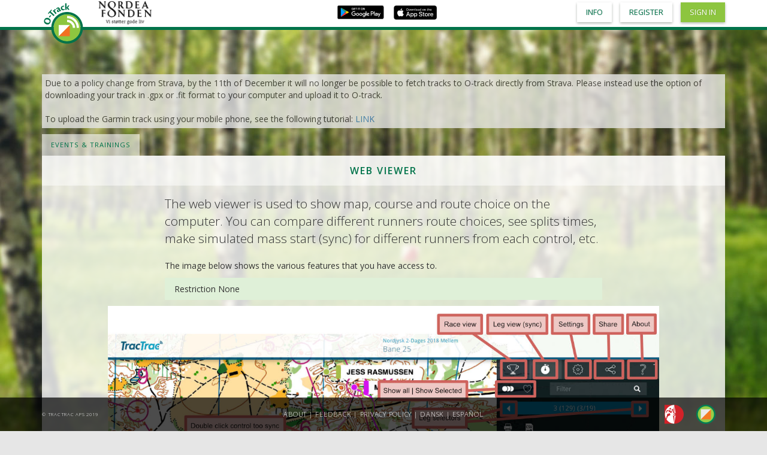

--- FILE ---
content_type: text/html; charset=utf-8
request_url: https://o-track.dk/en/about/web-viewer
body_size: 3132
content:
<!DOCTYPE html>
<html>
  <head>
    <meta charset="utf-8">
    <meta http-equiv="X-UA-Compatible" content="IE=edge">
    <meta name="viewport" content="width=device-width, initial-scale=1">
    <meta name="description" content="GPS 4 ALL">
    <meta name="author" content="TracTrac ApS">
    <link rel="shortcut icon" type="image/png" href="/assets/favicon-6896449be8452ab7f5b619f5af49916548cd900828fa0768cd510b4ae8cf7cf7.png" />
    <title>O-Track</title>
    <meta name="csrf-param" content="authenticity_token" />
<meta name="csrf-token" content="oCmO0bHIn0O5qlcLNqrVXJj/UBUsghOgKT5XsTE0fw9JQu9tXobpBo1bRdoDqA0xX6WQZLK7C7IQ3xp9vu6RhA==" />
    
    <link rel="stylesheet" media="all" href="/assets/application-5d8e99a9433465233748bb05c82e923d02abdeca46dd8ebf4e08f42cf1266182.css" data-turbolinks-track="reload" />
    <script src="/assets/application-f584170ece68f693ef3054189a0cb2c32924cc66d98a478172b8c95d13133501.js" data-turbolinks-track="reload"></script>
    <!-- Matomo -->
    <script type="text/javascript">
        var _paq = _paq || [];
        /* tracker methods like "setCustomDimension" should be called before "trackPageView" */
        _paq.push(['trackPageView']);
        _paq.push(['enableLinkTracking']);
        (function () {
            var u = "//piwik.tractrac.com/";
            _paq.push(['setTrackerUrl', u + 'piwik.php']);
            _paq.push(['setSiteId', '14']);
            var d = document, g = d.createElement('script'), s = d.getElementsByTagName('script')[0];
            g.type = 'text/javascript';
            g.async = true;
            g.defer = true;
            g.src = u + 'piwik.js';
            s.parentNode.insertBefore(g, s);
        })();
    </script>
    <!-- End Matomo Code -->
  </head>

  <body>
    <!--<div class="fixed-background" style="background-image: url(https://o-track.dk/assets/bg6-6238a8cab2ad2a31c5b30c6093f823b255b68dc628919f04ad29ab60c0d389ca.jpg)"></div>-->
    <div class="fixed-background" style="background-image: url(https://o-track.dk/assets/bg6-6238a8cab2ad2a31c5b30c6093f823b255b68dc628919f04ad29ab60c0d389ca.jpg)"></div>

    <main id="main">
      <div class="container">
        <div class="row nav-section">
          <div class="navbar-header">
            <button type="button" class="navbar-toggle collapsed" data-toggle="collapse" data-target="#navbar" aria-expanded="false" aria-controls="navbar">
              <span class="sr-only">Toggle navigation</span>
              <span class="icon-bar"></span>
              <span class="icon-bar"></span>
              <span class="icon-bar"></span>
            </button>
          </div>
          <div class="strava-warning">
            Due to a policy change from Strava, by the 11th of December it will no longer be possible to fetch tracks to O-track directly from Strava. Please instead use the option of downloading your track in .gpx or .fit format to your computer and upload it to O-track.
            <br/>
            <br/>
            To upload the Garmin track using your mobile phone, see the following tutorial: <a target="_blank" href="https://o-track.s3.eu-central-1.amazonaws.com/tutorials/Upload+af+track+fra+Garmin+til+O-Track+EN.pdf">LINK</a>
          </div>
          <div id="navbar" class="navbar-collapse collapse">
            <ul class="nav navbar-nav">
              <li role="presentation"><a class="nav-button" href="/en/temporary_events">Events &amp; Trainings</a></li>
            </ul>

          </div><!--/.nav-collapse -->
        </div>

        <section>
          <div>


            <div class="table-container">
  <div id="event-filter-wrapper">
    <div class="row">
      <nav style="height: 50px; margin-bottom: 16px;">
        <div class="container-fluid">
          <div class="collapse navbar-collapse" id="bs-example-navbar-collapse-1">
            <h2 class="title">Web Viewer</h2>
          </div>
        </div>
      </nav>
    </div>
  </div>
</div>


<div class="row readable-text" id="web-replay">
  <div class="col-xs-12 col-md-8 col-md-offset-2">
    <!-- <h3>Web Viewer</h3> -->
    <p class="lead">
      The web viewer is used to show map, course and route choice on the computer. You can compare different runners route choices, see splits times, make simulated mass start (sync) for different runners from each control, etc.
    </p>
    <p>
      The image below shows the various features that you have access to.
    </p>
    <p class="block bg-success"><span class="translation_missing" title="translation missing: en.about.webviewer.restriction_none">Restriction None</span></p>
  </div>
</div>
<div class="row">
  <div class="col-xs-12 col-md-10 col-md-offset-1">
    <img class="img-responsive" alt="Replay" src="/assets/HTML-Viewer-expl-en-2cadef60364f71711468a105bf4504fc61f99c6bb2e412e6d7cb2c654841a50e.jpg" />
  </div>
</div>

          </div>
        </section>
        <div id='tr-footer'></div>
      </div>
    </main>

    <nav class="navbar navbar-default  navbar-fixed-top">
  <div class="container">
    <div class="logo"></div>
    <div class="wod-logo">
      <a href="https://nordeafonden.dk/" alt="Nordea Fonden/" target="_blank">
        <img height="45" src="/assets/nodea-ee200cf8dd05baf2d5634bdfd1b4dd4382c0a109a225673f8ab632c472104bae.png" />
      </a>
    </div>

    <p class="app-links">
      <a href="http://play.google.com/store/apps/details?id=com.tractrac.otrack" alt="Download O-Track for Android now" target="_blank">
        <img height="24" src="/assets/google-play-badge-75115c80be7aeed193835e2e08fdffc24ea54c51f216c624c333ec262ffd4050.svg" />
      </a>
      <a href="https://itunes.apple.com/dk/app/o-track/id1324947502?l=da&mt=8" alt="Download O-Track for iOS now" target="_blank">
        <img height="24" src="/assets/app-store-badge-8db899f713fdb059d268a83321cb5ccc8b8b03cf21f6e8e4fbc6e7d16e032b7d.svg" />
      </a>
    </p>
    <ul class="nav nav-pills pull-right">
      <li><a class="btn btn-default" href="/en/about">Info</a></li>
          <li><a class="btn btn-default" href="/en/users/sign_up">Register</a></li>
          <li><a class="btn btn-default highlighted" href="/en/users/sign_in">Sign in</a></li>
    </ul>
  </div>
</nav>

    <footer>
  <div class="container">
    <div class="flexy_foot copyright">
      <p>© TracTrac APS 2019</p>
    </div>
    <div class="flexy_foot menu">
      <p class="centered">
        <a href="https://o-track.dk/en/about">About</a>  |
        <a href="https://goo.gl/forms/FK6VKA8RzojqVnIH3">Feedback</a> |
        <a href="https://o-track.dk/en/about/privacy_policy"><span class="translation_missing" title="translation missing: en.layouts.footer.privacy_policy">Privacy Policy</span></a> |
          <a href="/da/about/web-viewer">Dansk</a> | 
          <a href="/es/about/web-viewer">Español</a>
      </p>
    </div>
    <div class="flexy_foot logos">
      <div class="links footer-right">
        <a href="http://do-f.dk/" target="_blank" title="Danish Orienteering Federation">
          <img src="/assets/dof-6e9e9be54c39d50ab2f86637ef374ca9b94a5bcafc3e475f5b05073dd352bc5d.png" />
        </a>
        <a href="https://findveji.dk/" target="_blank" title="Find-vej-i">
          <img src="/assets/fv-cc43999754cb25e2bc3896f571b7b2afbc0a4b322d08674d6ee13df46f30713e.png" />
        </a>
      </div>
    </div>
  </div>
</footer>


    <script src="/assets/body/autoload-cd4aaafbd4fad6fd0faad5f415ea857c2efa2dd91631473c970f0aa4c5bb6de2.js"></script>
    <script src="https://js.pusher.com/4.1/pusher.min.js"></script>
  </body>
</html>


--- FILE ---
content_type: application/javascript
request_url: https://o-track.dk/assets/body/autoload-cd4aaafbd4fad6fd0faad5f415ea857c2efa2dd91631473c970f0aa4c5bb6de2.js
body_size: 3727
content:
!function(s,o,i){"use strict";function z(i,e,t,n){return i/=n,-t*(--i*i*i*i-1)+e}function r(i){return i.complete&&("undefined"==typeof i.naturalWidth||0!==i.naturalWidth)}function w(i,e){this.container=i,this.onStart=e.onStart||t,this.onMove=e.onMove||t,this.onEnd=e.onEnd||t,this.sliderId=e.sliderId||"slider"+Math.ceil(1e6*Math.random())}function h(i,e){var t=this;i.is("#iv-container")&&(t._fullPage=!0),t.container=i,e=t.options=s.extend({},h.defaults,e),t.zoomValue=100,i.find(".snap-view").length||i.prepend(n),i.addClass("iv-container"),"static"==i.css("position")&&i.css("position","relative"),t.snapView=i.find(".iv-snap-view"),t.snapImageWrap=i.find(".iv-snap-image-wrap"),t.imageWrap=i.find(".iv-image-wrap"),t.snapHandle=i.find(".iv-snap-handle"),t.zoomHandle=i.find(".iv-zoom-handle"),t._viewerId="iv"+Math.floor(1e6*Math.random())}var t=function(){},e=s("body"),M=s(o),x=s(i),y=15,I=5;!function(){for(var a=0,i=["ms","moz","webkit","o"],e=0;e<i.length&&!o.requestAnimationFrame;++e)o.requestAnimationFrame=o[i[e]+"RequestAnimationFrame"],o.cancelAnimationFrame=o[i[e]+"CancelAnimationFrame"]||o[i[e]+"CancelRequestAnimationFrame"];o.requestAnimationFrame||(o.requestAnimationFrame=function(i){var e=(new Date).getTime(),t=Math.max(0,16-(e-a)),n=o.setTimeout(function(){i(e+t)},t);return a=e+t,n}),o.cancelAnimationFrame||(o.cancelAnimationFrame=function(i){clearTimeout(i)})}();var n='<div class="iv-loader"></div> <div class="iv-snap-view"><div class="iv-snap-image-wrap"><div class="iv-snap-handle"></div></div><div class="iv-zoom-slider"><div class="iv-zoom-handle"></div></div></div><div class="iv-image-view" ><div class="iv-image-wrap" ></div></div>';s(function(){e.length||(e=s("body")),e.append('<div id="iv-container">'+n+'<div class="iv-close"></div><div>')}),w.prototype.init=function(){var h=this,m=(this.container,"."+this.sliderId);return this.container.on("touchstart"+m+" mousedown"+m,function(i){i.preventDefault();var e=("touchstart"==i.type?"touchmove":"mousemove")+m,t=("touchstart"==i.type?"touchend":"mouseup")+m,n=i.originalEvent,a=n.clientX||n.touches[0].clientX,o=n.clientY||n.touches[0].clientY;if(!1!==h.onStart(i,{x:a,y:o})){var s=function(i){i.preventDefault();var e=(n=i.originalEvent).clientX||n.touches[0].clientX,t=n.clientY||n.touches[0].clientY;h.onMove(i,{dx:e-a,dy:t-o,mx:e,my:t})},r=function(){x.off(e,s),x.off(t,r),h.onEnd()};x.on(e,s),x.on(t,r)}}),this},h.prototype={constructor:h,_init:function(){function s(i){r.snapView&&(v||m.zoomValue<=100||!m.loaded||(clearTimeout(f),v=!0,m.snapView.css("opacity",1),i||(f=setTimeout(function(){m.snapView.css("opacity",0),v=!1},4e3))))}var m=this,r=m.options,c=!1,l=this.container,i="."+m._viewerId,d=this.snapHandle,e=this.snapImageWrap,t=this.imageWrap,h=new w(e,{sliderId:m._viewerId,onStart:function(){if(!m.loaded)return!1;var i=d[0].style;this.curHandleTop=parseFloat(i.top),this.curHandleLeft=parseFloat(i.left),this.handleWidth=parseFloat(i.width),this.handleHeight=parseFloat(i.height),this.width=e.width(),this.height=e.height(),clearInterval(n.slideMomentumCheck),cancelAnimationFrame(n.sliderMomentumFrame)},onMove:function(i,e){var t=this.curHandleLeft+100*e.dx/this.width,n=this.curHandleTop+100*e.dy/this.height;t=Math.max(0,t),t=Math.min(100-this.handleWidth,t),n=Math.max(0,n),n=Math.min(100-this.handleHeight,n);var a=m.containerDim,o=m.imageDim.w*(m.zoomValue/100),s=m.imageDim.h*(m.zoomValue/100),r=o<a.w?(a.w-o)/2:-o*t/100,h=s<a.h?(a.h-s)/2:-s*n/100;d.css({top:n+"%",left:t+"%"}),m.currentImg.css({left:r,top:h})}}).init(),n=m._imageSlider=new w(t,{sliderId:m._viewerId,onStart:function(i,e){if(!m.loaded)return!1;if(!c){var t=this;h.onStart(),t.imgWidth=m.imageDim.w*m.zoomValue/100,t.imgHeight=m.imageDim.h*m.zoomValue/100,t.positions=[e,e],t.startPosition=e,m._clearFrames(),t.slideMomentumCheck=setInterval(function(){t.currentPos&&(t.positions.shift(),t.positions.push({x:t.currentPos.mx,y:t.currentPos.my}))},50)}},onMove:function(i,e){c||(this.currentPos=e,h.onMove(i,{dx:-e.dx*h.width/this.imgWidth,dy:-e.dy*h.height/this.imgHeight}))},onEnd:function(){function i(){a<=60&&(e.sliderMomentumFrame=requestAnimationFrame(i)),o+=z(a,t/3,-t/3,60),s+=z(a,n/3,-n/3,60),h.onMove(null,{dx:-o*h.width/e.imgWidth,dy:-s*h.height/e.imgHeight}),a++}if(!c){var e=this,t=this.positions[1].x-this.positions[0].x,n=this.positions[1].y-this.positions[0].y;if(30<Math.abs(t)||30<Math.abs(n)){var a=1,o=e.currentPos.dx,s=e.currentPos.dy;i()}}}}).init(),u=0;t.on("mousewheel"+i+" DOMMouseScroll"+i,function(i){if(r.zoomOnMouseWheel&&m.loaded){m._clearFrames();var e=Math.max(-1,Math.min(1,i.originalEvent.wheelDelta||-i.originalEvent.detail)),t=m.zoomValue*(100+e*y)/100;if(100<=t&&t<=r.maxZoom?u=0:u+=Math.abs(e),!(I<u)){i.preventDefault();var n=l.offset(),a=(i.pageX||i.originalEvent.pageX)-n.left,o=(i.pageY||i.originalEvent.pageY)-n.top;m.zoom(t,{x:a,y:o}),s()}}}),t.on("touchstart"+i,function(i){if(m.loaded){var e=i.originalEvent.touches[0],t=i.originalEvent.touches[1];if(e&&t){c=!0;var n=l.offset(),o=Math.sqrt(Math.pow(t.pageX-e.pageX,2)+Math.pow(t.pageY-e.pageY,2)),s=m.zoomValue,r={x:(t.pageX+e.pageX)/2-n.left,y:(t.pageY+e.pageY)/2-n.top},a=function(i){i.preventDefault();var e=i.originalEvent.touches[0],t=i.originalEvent.touches[1],n=Math.sqrt(Math.pow(t.pageX-e.pageX,2)+Math.pow(t.pageY-e.pageY,2)),a=s+(n-o)/2;m.zoom(a,r)},h=function(){x.off("touchmove",a),x.off("touchend",h),c=!1};x.on("touchmove",a),x.on("touchend",h)}}});var a,o=0;t.on("click"+i,function(i){0===o?(o=Date.now(),a={x:i.pageX,y:i.pageY}):(Date.now()-o<500&&Math.abs(i.pageX-a.x)<50&&Math.abs(i.pageY-a.y)<50&&(m.zoomValue==r.zoomValue?m.zoom(200):m.resetZoom()),o=0)});var f,v,p=m.snapView.find(".iv-zoom-slider");new w(p,{sliderId:m._viewerId,onStart:function(i){if(!m.loaded)return!1;this.leftOffset=p.offset().left,this.handleWidth=m.zoomHandle.width(),this.onMove(i)},onMove:function(i){var e=(i.pageX||i.originalEvent.touches[0].pageX)-this.leftOffset-this.handleWidth/2;e=Math.max(0,e),e=Math.min(m._zoomSliderLength,e);var t=100+(r.maxZoom-100)*e/m._zoomSliderLength;m.zoom(t)}}).init();t.on("touchmove"+i+" mousemove"+i,function(){s()});var g={};g["mouseenter"+i+" touchstart"+i]=function(){s(!(v=!1))},g["mouseleave"+i+" touchend"+i]=function(){v=!1,s()},m.snapView.on(g),r.refreshOnResize&&M.on("resize"+i,function(){m.refresh()}),m._fullPage&&(l.on("touchmove"+i+" mousewheel"+i+" DOMMouseScroll"+i,function(i){i.preventDefault()}),l.find(".iv-close").on("click"+i,function(){m.hide()}))},zoom:function(s,r){function h(){++v<20&&(m._zoomFrame=requestAnimationFrame(h));var i=z(v,l,s-l,20),e=i/l,t=m.imageDim.w*i/100,n=m.imageDim.h*i/100,a=-((r.x-u)*e-r.x),o=-((r.y-f)*e-r.y);a=Math.min(a,p),o=Math.min(o,g),a+t<w&&(a=w-t),o+n<M&&(o=M-n),d.css({height:n+"px",width:t+"px",left:a+"px",top:o+"px"}),m.zoomValue=i,m._resizeHandle(t,n,a,o),m.zoomHandle.css("left",(i-100)*m._zoomSliderLength/(c-100)+"px")}s=Math.round(Math.max(100,s)),s=Math.min(this.options.maxZoom,s),r=r||{x:this.containerDim.w/2,y:this.containerDim.h/2};var m=this,c=this.options.maxZoom,l=this.zoomValue,d=this.currentImg,i=this.containerDim,u=parseFloat(d.css("left")),f=parseFloat(d.css("top"));m._clearFrames();var v=0,e=(i=m.containerDim,m.imageDim),p=(i.w-e.w)/2,g=(i.h-e.h)/2,w=i.w-p,M=i.h-g;h()},_clearFrames:function(){clearInterval(this._imageSlider.slideMomentumCheck),cancelAnimationFrame(this._imageSlider.sliderMomentumFrame),cancelAnimationFrame(this._zoomFrame)},resetZoom:function(){this.zoom(this.options.zoomValue)},_calculateDimensions:function(){var i=this,e=i.currentImg,t=i.container,n=i.snapView,a=e.width(),o=e.height(),s=t.width(),r=t.height(),h=n.innerWidth(),m=n.innerHeight();i.containerDim={w:s,h:r};var c,l,d=a/o;l=(c=o<a&&s<=r||s<d*r?s:d*r)/d,i.imageDim={w:c,h:l},e.css({width:c+"px",height:l+"px",left:(s-c)/2+"px",top:(r-l)/2+"px","max-width":"none","max-height":"none"});var u=l<c?h:c*m/l,f=c<l?m:l*h/c;i.snapImageDim={w:u,h:f},i.snapImg.css({width:u,height:f}),i._zoomSliderLength=h-i.zoomHandle.outerWidth()},refresh:function(){this.loaded&&(this._calculateDimensions(),this.resetZoom())},_resizeHandle:function(i,e,t,n){var a=this.currentImg,o=i||this.imageDim.w*this.zoomValue/100,s=e||this.imageDim.h*this.zoomValue/100,r=Math.max(100*-(t||parseFloat(a.css("left")))/o,0),h=Math.max(100*-(n||parseFloat(a.css("top")))/s,0),m=Math.min(100*this.containerDim.w/o,100),c=Math.min(100*this.containerDim.h/s,100);this.snapHandle.css({top:h+"%",left:r+"%",width:m+"%",height:c+"%"})},show:function(i,e){this._fullPage&&(this.container.show(),i&&this.load(i,e))},hide:function(){this._fullPage&&this.container.hide()},options:function(i,e){if(!e)return this.options[i];this.options[i]=e},destroy:function(){var i="."+this._viewerId;return this._fullPage?(container.off(i),container.find('[class^="iv"]').off(i)):this.container.remove('[class^="iv"]'),M.off(i),null},load:function(i,e){function t(){n.loaded=!0,n.zoomValue=100,o.show(),n.snapImg.show(),n.refresh(),n.resetZoom(),a.find(".iv-loader").hide()}var n=this,a=this.container;a.find(".iv-snap-image,.iv-large-image").remove(),this.container.find(".iv-snap-image-wrap").prepend('<img class="iv-snap-image" src="'+i+'" />'),this.imageWrap.prepend('<img class="iv-large-image" src="'+i+'" />'),e&&this.imageWrap.append('<img class="iv-large-image" src="'+e+'" />');var o=this.currentImg=this.container.find(".iv-large-image");this.snapImg=this.container.find(".iv-snap-image"),n.loaded=!1,a.find(".iv-loader").show(),o.hide(),n.snapImg.hide(),r(o[0])?t():s(o[0]).on("load",t)}},h.defaults={zoomValue:100,snapView:!0,maxZoom:500,refreshOnResize:!0,zoomOnMouseWheel:!0},o.ImageViewer=function(i,e){var t,n,a;i&&("string"==typeof i||i instanceof Element||i[0]instanceof Element)||(e=i,i=s("#iv-container")),(i=s(i)).is("img")?(n=(t=i)[0].src,a=t.attr("high-res-src")||t.attr("data-high-res-src"),i=t.wrap('<div class="iv-container" style="display:inline-block; overflow:hidden"></div>').parent(),t.css({opacity:0,position:"relative",zIndex:-1})):(n=i.attr("src")||i.attr("data-src"),a=i.attr("high-res-src")||i.attr("data-high-res-src"));var o=new h(i,e);return o._init(),n&&o.load(n,a),o},s.fn.ImageViewer=function(t){return this.each(function(){var i=s(this),e=o.ImageViewer(i,t);i.data("ImageViewer",e)})}}(window.jQuery,window,document),$(function(){var t=ImageViewer();$(".gallery-items").click(function(){var i=this.src,e=$(this).data("high-res-img");t.show(i,e)})});

--- FILE ---
content_type: image/svg+xml
request_url: https://o-track.dk/assets/google-play-badge-75115c80be7aeed193835e2e08fdffc24ea54c51f216c624c333ec262ffd4050.svg
body_size: 18436
content:
<?xml version="1.0" encoding="UTF-8" standalone="no"?><!DOCTYPE svg PUBLIC "-//W3C//DTD SVG 1.1//EN" "http://www.w3.org/Graphics/SVG/1.1/DTD/svg11.dtd"><svg width="100%" height="100%" viewBox="0 0 33 10" version="1.1" xmlns="http://www.w3.org/2000/svg" xmlns:xlink="http://www.w3.org/1999/xlink" xml:space="preserve" xmlns:serif="http://www.serif.com/" style="fill-rule:evenodd;clip-rule:evenodd;stroke-linejoin:round;stroke-miterlimit:1.41421;"><path d="M31.2,9.6l-30,0c-0.66,0 -1.2,-0.54 -1.2,-1.2l0,-7.2c0,-0.66 0.54,-1.2 1.2,-1.2l30,0c0.66,0 1.2,0.54 1.2,1.2l0,7.2c0,0.66 -0.54,1.2 -1.2,1.2Z" style="fill-rule:nonzero;"/><path d="M31.2,0l-30,0c-0.66,0 -1.2,0.54 -1.2,1.2l0,7.2c0,0.66 0.54,1.2 1.2,1.2l30,0c0.66,0 1.2,-0.54 1.2,-1.2l0,-7.2c0,-0.66 -0.54,-1.2 -1.2,-1.2Zm0,0.192c0.556,0 1.008,0.452 1.008,1.008l0,7.2c0,0.556 -0.452,1.008 -1.008,1.008l-30,0c-0.556,0 -1.008,-0.452 -1.008,-1.008l0,-7.2c0,-0.556 0.452,-1.008 1.008,-1.008l30,0Z" style="fill:#a6a6a6;fill-rule:nonzero;"/><path d="M11.38,2.459c0,0.201 -0.059,0.361 -0.178,0.48c-0.136,0.142 -0.312,0.213 -0.529,0.213c-0.208,0 -0.385,-0.072 -0.53,-0.216c-0.146,-0.144 -0.219,-0.323 -0.219,-0.536c0,-0.213 0.073,-0.392 0.219,-0.536c0.145,-0.144 0.322,-0.216 0.53,-0.216c0.103,0 0.201,0.02 0.295,0.06c0.094,0.041 0.169,0.094 0.225,0.161l-0.126,0.127c-0.096,-0.114 -0.227,-0.171 -0.394,-0.171c-0.152,0 -0.283,0.053 -0.394,0.16c-0.11,0.106 -0.166,0.245 -0.166,0.415c0,0.17 0.056,0.309 0.166,0.415c0.111,0.107 0.242,0.16 0.394,0.16c0.16,0 0.294,-0.053 0.402,-0.161c0.069,-0.069 0.11,-0.167 0.12,-0.291l-0.522,0l0,-0.173l0.697,0c0.007,0.038 0.01,0.074 0.01,0.109Z" style="fill:#fff;fill-rule:nonzero;"/><path d="M11.38,2.459l-0.024,0c0,0.196 -0.057,0.349 -0.172,0.463l0,0l0,0.001c-0.131,0.137 -0.3,0.205 -0.511,0.205c-0.203,0 -0.372,-0.069 -0.514,-0.209c-0.141,-0.14 -0.21,-0.311 -0.211,-0.519c0.001,-0.208 0.07,-0.379 0.211,-0.519c0.142,-0.14 0.311,-0.209 0.514,-0.209c0.099,0 0.195,0.019 0.286,0.058c0.091,0.04 0.162,0.091 0.216,0.154l0.018,-0.015l-0.017,-0.017l-0.126,0.127l0.017,0.017l0.018,-0.016c-0.1,-0.119 -0.24,-0.18 -0.412,-0.179c-0.158,0 -0.296,0.056 -0.41,0.167c-0.116,0.111 -0.174,0.257 -0.174,0.432c0,0.175 0.058,0.322 0.174,0.433c0.114,0.11 0.252,0.167 0.41,0.166c0.166,0.001 0.307,-0.056 0.419,-0.167c0.074,-0.075 0.116,-0.179 0.127,-0.307l0.003,-0.026l-0.525,0l0,-0.125l0.673,0l0,-0.024l-0.023,0.004c0.006,0.036 0.009,0.071 0.009,0.105l0.048,0c0,-0.037 -0.003,-0.075 -0.01,-0.113l-0.004,-0.02l-0.741,0l0,0.221l0.546,0l0,-0.024l-0.023,-0.002c-0.011,0.12 -0.049,0.211 -0.114,0.276c-0.103,0.103 -0.23,0.154 -0.385,0.154c-0.147,0 -0.27,-0.05 -0.377,-0.153c-0.106,-0.102 -0.158,-0.233 -0.159,-0.398c0.001,-0.165 0.053,-0.296 0.159,-0.398c0.107,-0.103 0.23,-0.153 0.377,-0.153c0.162,0 0.284,0.054 0.375,0.162l0.017,0.02l0.145,-0.145l0.016,-0.015l-0.014,-0.017c-0.059,-0.071 -0.138,-0.126 -0.234,-0.168c-0.097,-0.041 -0.199,-0.062 -0.305,-0.062c-0.214,0 -0.398,0.075 -0.547,0.223c-0.15,0.148 -0.226,0.334 -0.226,0.553c0,0.219 0.076,0.405 0.226,0.553c0.149,0.149 0.333,0.223 0.547,0.223c0.222,0 0.406,-0.073 0.546,-0.22l-0.017,-0.017l0.017,0.017c0.124,-0.124 0.186,-0.292 0.185,-0.497l-0.024,0Z" style="fill:#fff;fill-rule:nonzero;"/><path d="M12.486,1.857l-0.655,0l0,0.457l0.591,0l0,0.173l-0.591,0l0,0.456l0.655,0l0,0.177l-0.84,0l0,-1.44l0.84,0l0,0.177Z" style="fill:#fff;fill-rule:nonzero;"/><path d="M12.486,1.857l0,-0.024l-0.679,0l0,0.505l0.591,0l0,0.125l-0.591,0l0,0.504l0.655,0l0,0.129l-0.792,0l0,-1.392l0.792,0l0,0.153l0.024,0l0,-0.024l0,0.024l0.024,0l0,-0.177l0,-0.024l-0.888,0l0,1.488l0.888,0l0,-0.201l0,-0.024l-0.655,0l0,-0.408l0.591,0l0,-0.197l0,-0.024l-0.591,0l0,-0.409l0.655,0l0,-0.024l-0.024,0Z" style="fill:#fff;fill-rule:nonzero;"/><path d="M13.267,3.12l-0.185,0l0,-1.263l-0.403,0l0,-0.177l0.99,0l0,0.177l-0.402,0l0,1.263Z" style="fill:#fff;fill-rule:nonzero;"/><path d="M13.267,3.12l0,-0.024l-0.161,0l0,-1.263l-0.403,0l0,-0.129l0.942,0l0,0.129l-0.402,0l0,1.287l0.024,0l0,-0.024l0,0.024l0.024,0l0,-1.239l0.402,0l0,-0.201l0,-0.024l-1.038,0l0,0.225l0.403,0l0,1.263l0.233,0l0,-0.024l-0.024,0Z" style="fill:#fff;fill-rule:nonzero;"/><rect x="14.385" y="1.68" width="0.185" height="1.44" style="fill:#fff;fill-rule:nonzero;"/><path d="M14.385,3.12l0.024,0l0,-1.416l0.137,0l0,1.392l-0.161,0l0,0.024l0.024,0l-0.024,0l0,0.024l0.209,0l0,-1.488l-0.209,0l-0.024,0l0,1.488l0.024,0l0,-0.024Z" style="fill:#fff;fill-rule:nonzero;"/><path d="M15.391,3.12l-0.186,0l0,-1.263l-0.402,0l0,-0.177l0.99,0l0,0.177l-0.402,0l0,1.263Z" style="fill:#fff;fill-rule:nonzero;"/><path d="M15.391,3.12l0,-0.024l-0.162,0l0,-1.263l-0.402,0l0,-0.129l0.942,0l0,0.129l-0.402,0l0,1.287l0.024,0l0,-0.024l0,0.024l0.024,0l0,-1.239l0.402,0l0,-0.201l0,-0.024l-1.038,0l0,0.225l0.402,0l0,1.263l0.234,0l0,-0.024l-0.024,0Z" style="fill:#fff;fill-rule:nonzero;"/><path d="M16.747,2.814c0.107,0.107 0.237,0.161 0.391,0.161c0.154,0 0.285,-0.054 0.391,-0.161c0.107,-0.108 0.16,-0.246 0.16,-0.414c0,-0.168 -0.053,-0.305 -0.16,-0.413c-0.106,-0.108 -0.237,-0.162 -0.391,-0.162c-0.154,0 -0.284,0.054 -0.391,0.162c-0.107,0.108 -0.16,0.245 -0.16,0.413c0,0.168 0.053,0.306 0.16,0.414Zm0.919,0.12c-0.141,0.146 -0.317,0.218 -0.528,0.218c-0.21,0 -0.386,-0.072 -0.528,-0.218c-0.141,-0.145 -0.212,-0.324 -0.212,-0.534c0,-0.21 0.071,-0.388 0.212,-0.534c0.142,-0.145 0.318,-0.218 0.528,-0.218c0.209,0 0.385,0.073 0.527,0.219c0.142,0.146 0.213,0.324 0.213,0.533c0,0.21 -0.07,0.389 -0.212,0.534Z" style="fill:#fff;fill-rule:nonzero;"/><path d="M16.747,2.814l-0.017,0.016c0.11,0.113 0.248,0.17 0.408,0.169c0.16,0.001 0.298,-0.056 0.408,-0.169c0.112,-0.112 0.168,-0.257 0.167,-0.43c0.001,-0.173 -0.055,-0.318 -0.167,-0.43c-0.11,-0.112 -0.248,-0.169 -0.408,-0.169c-0.16,0 -0.298,0.057 -0.408,0.169c-0.111,0.112 -0.167,0.257 -0.167,0.43c0,0.173 0.056,0.318 0.167,0.43l0.017,-0.016l0.017,-0.018c-0.102,-0.103 -0.153,-0.233 -0.153,-0.396c0,-0.162 0.051,-0.293 0.153,-0.396l0,0c0.103,-0.104 0.225,-0.155 0.374,-0.155c0.149,0 0.272,0.051 0.374,0.155l0,0c0.102,0.103 0.153,0.234 0.153,0.396c0,0.163 -0.051,0.293 -0.153,0.396c-0.102,0.104 -0.225,0.155 -0.374,0.155c-0.149,0 -0.271,-0.051 -0.374,-0.155l-0.017,0.018Zm0.919,0.12l-0.017,-0.017c-0.138,0.141 -0.306,0.211 -0.511,0.211c-0.205,0 -0.373,-0.07 -0.511,-0.211l0,0l0,0c-0.137,-0.141 -0.205,-0.312 -0.205,-0.517c0,-0.205 0.068,-0.376 0.205,-0.517c0.138,-0.141 0.306,-0.211 0.511,-0.211c0.204,0 0.372,0.07 0.51,0.212c0.138,0.142 0.206,0.312 0.206,0.516c0,0.205 -0.068,0.376 -0.205,0.517l0.034,0.034c0.146,-0.15 0.22,-0.335 0.219,-0.551c0.001,-0.215 -0.073,-0.399 -0.22,-0.55c-0.146,-0.15 -0.329,-0.226 -0.544,-0.226c-0.216,0 -0.4,0.075 -0.545,0.225c-0.146,0.15 -0.219,0.335 -0.219,0.551c0,0.216 0.073,0.401 0.219,0.551l0.001,0.001l-0.001,-0.001c0.145,0.15 0.329,0.225 0.545,0.225c0.216,0 0.4,-0.075 0.545,-0.225l-0.017,-0.017Z" style="fill:#fff;fill-rule:nonzero;"/><path d="M18.138,3.12l0,-1.44l0.225,0l0.7,1.12l0.008,0l-0.008,-0.277l0,-0.843l0.185,0l0,1.44l-0.193,0l-0.732,-1.174l-0.008,0l0.008,0.277l0,0.897l-0.185,0Z" style="fill:#fff;fill-rule:nonzero;"/><path d="M18.138,3.12l0.024,0l0,-1.416l0.188,0l0.7,1.12l0.046,0l-0.009,-0.302l0,-0.818l0.137,0l0,1.392l-0.156,0l-0.732,-1.174l-0.021,0l-0.025,0l0.009,0.302l0,0.872l-0.161,0l0,0.024l0.024,0l-0.024,0l0,0.024l0.209,0l0,-0.921l-0.008,-0.278l-0.024,0.001l0,0.024l0.008,0l0,-0.024l-0.021,0.012l0.74,1.186l0.23,0l0,-1.488l-0.209,0l-0.024,0l0,0.867l0.008,0.278l0.024,-0.001l0,-0.024l-0.008,0l0,0.024l0.02,-0.012l-0.706,-1.132l-0.239,0l-0.024,0l0,1.488l0.024,0l0,-0.024Z" style="fill:#fff;fill-rule:nonzero;"/><path d="M25.665,7.2l0.447,0l0,-3l-0.447,0l0,3Zm4.033,-1.92l-0.513,1.301l-0.015,0l-0.533,-1.301l-0.483,0l0.799,1.819l-0.455,1.011l0.467,0l1.231,-2.83l-0.498,0Zm-2.539,1.579c-0.147,0 -0.352,-0.073 -0.352,-0.254c0,-0.232 0.255,-0.321 0.475,-0.321c0.197,0 0.289,0.043 0.409,0.1c-0.035,0.278 -0.274,0.475 -0.532,0.475Zm0.054,-1.644c-0.325,0 -0.66,0.143 -0.799,0.459l0.397,0.166c0.085,-0.166 0.243,-0.22 0.409,-0.22c0.232,0 0.467,0.139 0.471,0.386l0,0.031c-0.081,-0.046 -0.254,-0.116 -0.467,-0.116c-0.428,0 -0.865,0.236 -0.865,0.676c0,0.401 0.352,0.66 0.745,0.66c0.302,0 0.467,-0.135 0.572,-0.293l0.015,0l0,0.231l0.432,0l0,-1.15c0,-0.533 -0.397,-0.83 -0.91,-0.83Zm-2.768,0.431l-0.637,0l0,-1.029l0.637,0c0.335,0 0.525,0.278 0.525,0.515c0,0.232 -0.19,0.514 -0.525,0.514Zm-0.012,-1.446l-1.073,0l0,3l0.448,0l0,-1.137l0.625,0c0.497,0 0.985,-0.359 0.985,-0.931c0,-0.573 -0.488,-0.932 -0.985,-0.932Zm-5.851,2.66c-0.309,0 -0.569,-0.259 -0.569,-0.615c0,-0.359 0.26,-0.622 0.569,-0.622c0.305,0 0.545,0.263 0.545,0.622c0,0.356 -0.24,0.615 -0.545,0.615Zm0.514,-1.411l-0.015,0c-0.101,-0.12 -0.294,-0.229 -0.538,-0.229c-0.51,0 -0.978,0.449 -0.978,1.025c0,0.572 0.468,1.017 0.978,1.017c0.244,0 0.437,-0.108 0.538,-0.232l0.015,0l0,0.147c0,0.39 -0.209,0.599 -0.545,0.599c-0.275,0 -0.445,-0.197 -0.514,-0.363l-0.391,0.162c0.112,0.271 0.41,0.603 0.905,0.603c0.526,0 0.97,-0.309 0.97,-1.063l0,-1.833l-0.425,0l0,0.167Zm0.735,1.751l0.448,0l0,-3l-0.448,0l0,3Zm1.109,-0.99c-0.011,-0.394 0.306,-0.595 0.534,-0.595c0.178,0 0.329,0.089 0.379,0.217l-0.913,0.378Zm1.392,-0.34c-0.084,-0.228 -0.344,-0.65 -0.873,-0.65c-0.526,0 -0.963,0.414 -0.963,1.021c0,0.573 0.433,1.021 1.013,1.021c0.468,0 0.739,-0.286 0.851,-0.452l-0.348,-0.232c-0.116,0.17 -0.275,0.282 -0.503,0.282c-0.228,0 -0.391,-0.104 -0.495,-0.309l1.365,-0.565l-0.047,-0.116Zm-10.874,-0.336l0,0.433l1.037,0c-0.031,0.243 -0.112,0.421 -0.236,0.545c-0.151,0.151 -0.387,0.317 -0.801,0.317c-0.638,0 -1.136,-0.514 -1.136,-1.152c0,-0.638 0.498,-1.153 1.136,-1.153c0.344,0 0.596,0.136 0.782,0.31l0.305,-0.306c-0.259,-0.247 -0.603,-0.436 -1.087,-0.436c-0.874,0 -1.608,0.711 -1.608,1.585c0,0.874 0.734,1.585 1.608,1.585c0.472,0 0.828,-0.155 1.106,-0.445c0.286,-0.286 0.375,-0.688 0.375,-1.013c0,-0.1 -0.008,-0.193 -0.023,-0.27l-1.458,0Zm2.659,1.326c-0.309,0 -0.576,-0.255 -0.576,-0.619c0,-0.367 0.267,-0.618 0.576,-0.618c0.31,0 0.576,0.251 0.576,0.618c0,0.364 -0.266,0.619 -0.576,0.619Zm0,-1.64c-0.564,0 -1.024,0.43 -1.024,1.021c0,0.588 0.46,1.021 1.024,1.021c0.565,0 1.025,-0.433 1.025,-1.021c0,-0.591 -0.46,-1.021 -1.025,-1.021Zm2.235,1.64c-0.309,0 -0.576,-0.255 -0.576,-0.619c0,-0.367 0.267,-0.618 0.576,-0.618c0.31,0 0.577,0.251 0.577,0.618c0,0.364 -0.267,0.619 -0.577,0.619Zm0,-1.64c-0.564,0 -1.024,0.43 -1.024,1.021c0,0.588 0.46,1.021 1.024,1.021c0.565,0 1.025,-0.433 1.025,-1.021c0,-0.591 -0.46,-1.021 -1.025,-1.021Z" style="fill:#fff;fill-rule:nonzero;"/><path d="M2.522,7.774l-0.018,-0.017c-0.069,-0.074 -0.111,-0.189 -0.111,-0.338l0,0.035l0,-5.308c0,0 0,0 0,-0.001l0,0.037c0,-0.161 0.049,-0.283 0.129,-0.355l2.974,2.973l-2.974,2.974Zm-0.129,-5.629c0,-0.013 0.001,-0.026 0.001,-0.039c0,0.013 -0.001,0.026 -0.001,0.039Zm0.001,-0.039c0,0 0,-0.001 0,-0.001c0,0 0,0.001 0,0.001Zm0,-0.002l0,0l0,0Z" style="fill:url(#_Linear1);"/><path d="M6.486,5.827l0.023,-0.013l1.174,-0.667c0.112,-0.064 0.187,-0.141 0.224,-0.223c-0.037,0.082 -0.112,0.159 -0.224,0.223l-1.174,0.667l-0.023,0.013Zm0.001,-0.035l-0.991,-0.992l0.991,-0.991l1.196,0.68c0.153,0.086 0.238,0.197 0.252,0.311c0,0 0,0 0,0.001c-0.014,0.113 -0.099,0.224 -0.252,0.311l-1.196,0.68Z" style="fill:url(#_Linear2);"/><path d="M2.734,7.887c-0.083,0 -0.155,-0.027 -0.212,-0.078l0,0c0.057,0.051 0.129,0.078 0.212,0.078c0.008,0 0.015,0 0.022,-0.001c-0.007,0.001 -0.014,0.001 -0.022,0.001Zm0,-0.035c-0.083,0 -0.155,-0.027 -0.212,-0.078l2.974,-2.974l0.991,0.992l-3.484,1.979c-0.096,0.055 -0.188,0.081 -0.269,0.081Zm-0.213,-0.044c-0.005,-0.005 -0.01,-0.01 -0.015,-0.015l0.015,0.015Z" style="fill:url(#_Linear3);"/><path d="M5.496,4.8l-2.974,-2.973c0.057,-0.051 0.129,-0.078 0.212,-0.078c0.081,0 0.173,0.026 0.269,0.081l3.484,1.979l-0.991,0.991Zm1.013,-1.013l-3.506,-1.992c-0.096,-0.055 -0.188,-0.081 -0.269,-0.081c0,0 -0.001,0 -0.001,0c0,0 0.001,0 0.001,0c0.081,0 0.173,0.026 0.269,0.08l3.506,1.992l0,0.001Z" style="fill:url(#_Linear4);"/><path d="M2.756,7.886c0.076,-0.004 0.159,-0.03 0.247,-0.08l3.483,-1.979l-3.483,1.979c-0.088,0.05 -0.171,0.076 -0.247,0.08Zm-0.234,-0.077l-0.001,-0.001c0.001,0 0.001,0.001 0.001,0.001Zm-0.016,-0.016l-0.002,-0.001c0.001,0 0.001,0.001 0.002,0.001Z" style="fill-rule:nonzero;"/><path d="M6.486,5.827l0.023,-0.013l-0.023,0.013Z" style="fill:url(#_Linear5);"/><path d="M2.734,7.887c-0.083,0 -0.155,-0.027 -0.212,-0.078l0,0c0,0 0,-0.001 -0.001,-0.001l-0.015,-0.015c-0.001,0 -0.001,-0.001 -0.002,-0.001l0.018,-0.018c0.057,0.051 0.129,0.078 0.212,0.078c0.081,0 0.173,-0.026 0.269,-0.081l3.484,-1.979l0.022,0.022l-0.023,0.013l-3.483,1.979c-0.088,0.05 -0.171,0.076 -0.247,0.08c-0.007,0.001 -0.014,0.001 -0.022,0.001Z" style="fill:url(#_Linear6);"/><path d="M2.504,7.792c-0.069,-0.074 -0.111,-0.189 -0.111,-0.338l0,0c0,0.149 0.042,0.264 0.111,0.337l0,0.001Z" style="fill-rule:nonzero;"/><path d="M2.504,7.791c-0.069,-0.073 -0.111,-0.188 -0.111,-0.337l0,-0.035c0,0.149 0.042,0.264 0.111,0.338l0.018,0.017l-0.018,0.017Z" style="fill:url(#_Linear7);"/><path d="M2.504,7.792l0,-0.001l0.018,-0.017l-0.018,0.018Z" style="fill:url(#_Linear8);"/><path d="M7.907,4.924c0.019,-0.04 0.028,-0.082 0.028,-0.123c0,-0.001 0,-0.001 0,-0.001c0,0.042 -0.009,0.084 -0.028,0.124Z" style="fill-rule:nonzero;"/><path d="M6.509,5.814l-0.022,-0.022l1.196,-0.68c0.153,-0.087 0.238,-0.198 0.252,-0.311c0,0.041 -0.009,0.083 -0.028,0.123c-0.037,0.082 -0.112,0.159 -0.224,0.223l-1.174,0.667Z" style="fill:url(#_Linear9);"/><path d="M7.935,4.8l0,0c0,-0.125 -0.084,-0.251 -0.252,-0.346l-1.174,-0.667l0,-0.001l1.174,0.668c0.168,0.095 0.252,0.221 0.252,0.346Z" style="fill:#404040;fill-rule:nonzero;"/><path d="M7.935,4.8c-0.014,-0.114 -0.099,-0.225 -0.252,-0.311l-1.196,-0.68l0.022,-0.022l1.174,0.667c0.168,0.095 0.252,0.221 0.252,0.346Z" style="fill:url(#_Linear10);"/><path d="M2.393,2.145l0,0l0,0Zm0.001,-0.039c0,0 0,0 0,0c0,0 0,0 0,0Zm0,-0.001c0,0 0,-0.001 0,-0.001c0,0 0,0.001 0,0.001Zm0,-0.001c0.014,-0.247 0.148,-0.389 0.338,-0.39c-0.082,0 -0.154,0.027 -0.21,0.078l-0.001,0.001c-0.005,0.005 -0.011,0.01 -0.017,0.016c-0.062,0.067 -0.102,0.167 -0.11,0.295Z" style="fill:#404040;fill-rule:nonzero;"/><path d="M2.393,2.182l0,-0.035c0,-0.001 0,-0.001 0,-0.002l0,0c0,-0.013 0.001,-0.026 0.001,-0.039c0,0 0,0 0,0c0,0 0,-0.001 0,-0.001c0,0 0,-0.001 0,-0.001l0,0c0.008,-0.128 0.048,-0.228 0.11,-0.295l0.018,0.018c-0.08,0.072 -0.129,0.194 -0.129,0.355Zm0.128,-0.389l0.001,-0.001c0,0 0,0 -0.001,0.001Z" style="fill:url(#_Linear11);"/><path d="M2.732,1.714c0,0 0,0 0.001,0c-0.001,0 -0.001,0 -0.001,0Z" style="fill:#404040;fill-rule:nonzero;"/><path d="M6.487,3.809l-3.484,-1.979c-0.096,-0.055 -0.188,-0.081 -0.269,-0.081c-0.083,0 -0.155,0.027 -0.212,0.078l-0.018,-0.018c0.006,-0.006 0.012,-0.011 0.017,-0.016c0.001,-0.001 0.001,-0.001 0.001,-0.001c0.056,-0.051 0.128,-0.078 0.21,-0.078l0.002,0c0.081,0 0.173,0.026 0.269,0.081l3.506,1.992l-0.022,0.022Z" style="fill:url(#_Linear12);"/><defs><linearGradient id="_Linear1" x1="0" y1="0" x2="1" y2="0" gradientUnits="userSpaceOnUse" gradientTransform="matrix(-4.0278,-4.0278,-4.0278,4.0278,5.23195,2.09033)"><stop offset="0" style="stop-color:#00a0ff;stop-opacity:1"/><stop offset="1" style="stop-color:#00e2ff;stop-opacity:1"/></linearGradient><linearGradient id="_Linear2" x1="0" y1="0" x2="1" y2="0" gradientUnits="userSpaceOnUse" gradientTransform="matrix(-5.80728,5.21453e-10,5.21453e-10,5.80728,8.12026,4.80034)"><stop offset="0" style="stop-color:#ffdf00;stop-opacity:1"/><stop offset="1" style="stop-color:#ff9c00;stop-opacity:1"/></linearGradient><linearGradient id="_Linear3" x1="0" y1="0" x2="1" y2="0" gradientUnits="userSpaceOnUse" gradientTransform="matrix(-5.46199,-5.46199,-5.46199,5.46199,5.95848,5.35106)"><stop offset="0" style="stop-color:#ff3a44;stop-opacity:1"/><stop offset="1" style="stop-color:#c31162;stop-opacity:1"/></linearGradient><linearGradient id="_Linear4" x1="0" y1="0" x2="1" y2="0" gradientUnits="userSpaceOnUse" gradientTransform="matrix(2.439,-2.439,-2.439,-2.439,1.75135,0.0422878)"><stop offset="0" style="stop-color:#31a070;stop-opacity:1"/><stop offset="1" style="stop-color:#00ef75;stop-opacity:1"/></linearGradient><linearGradient id="_Linear5" x1="0" y1="0" x2="1" y2="0" gradientUnits="userSpaceOnUse" gradientTransform="matrix(-5.80728,5.21453e-10,5.21453e-10,5.80728,8.12026,4.80034)"><stop offset="0" style="stop-color:#ccb300;stop-opacity:1"/><stop offset="1" style="stop-color:#cc7c00;stop-opacity:1"/></linearGradient><linearGradient id="_Linear6" x1="0" y1="0" x2="1" y2="0" gradientUnits="userSpaceOnUse" gradientTransform="matrix(-5.46199,-5.46199,-5.46199,5.46199,5.95848,5.35106)"><stop offset="0" style="stop-color:#cc2d36;stop-opacity:1"/><stop offset="1" style="stop-color:#9c0e4d;stop-opacity:1"/></linearGradient><linearGradient id="_Linear7" x1="0" y1="0" x2="1" y2="0" gradientUnits="userSpaceOnUse" gradientTransform="matrix(-4.0278,-4.0278,-4.0278,4.0278,5.23195,2.09033)"><stop offset="0" style="stop-color:#008cdf;stop-opacity:1"/><stop offset="1" style="stop-color:#00c6df;stop-opacity:1"/></linearGradient><linearGradient id="_Linear8" x1="0" y1="0" x2="1" y2="0" gradientUnits="userSpaceOnUse" gradientTransform="matrix(-5.46199,-5.46199,-5.46199,5.46199,5.95848,5.35106)"><stop offset="0" style="stop-color:#df333b;stop-opacity:1"/><stop offset="1" style="stop-color:#aa0e56;stop-opacity:1"/></linearGradient><linearGradient id="_Linear9" x1="0" y1="0" x2="1" y2="0" gradientUnits="userSpaceOnUse" gradientTransform="matrix(-5.80728,5.21453e-10,5.21453e-10,5.80728,8.12026,4.80034)"><stop offset="0" style="stop-color:#dfc400;stop-opacity:1"/><stop offset="1" style="stop-color:#df8900;stop-opacity:1"/></linearGradient><linearGradient id="_Linear10" x1="0" y1="0" x2="1" y2="0" gradientUnits="userSpaceOnUse" gradientTransform="matrix(-5.80728,5.21453e-10,5.21453e-10,5.80728,8.12026,4.80034)"><stop offset="0" style="stop-color:#ffe83f;stop-opacity:1"/><stop offset="1" style="stop-color:#ffb53f;stop-opacity:1"/></linearGradient><linearGradient id="_Linear11" x1="0" y1="0" x2="1" y2="0" gradientUnits="userSpaceOnUse" gradientTransform="matrix(-4.0278,-4.0278,-4.0278,4.0278,5.23195,2.09033)"><stop offset="0" style="stop-color:#3fb8ff;stop-opacity:1"/><stop offset="1" style="stop-color:#3fe9ff;stop-opacity:1"/></linearGradient><linearGradient id="_Linear12" x1="0" y1="0" x2="1" y2="0" gradientUnits="userSpaceOnUse" gradientTransform="matrix(2.439,-2.439,-2.439,-2.439,1.75135,0.0422878)"><stop offset="0" style="stop-color:#64b895;stop-opacity:1"/><stop offset="1" style="stop-color:#3ff497;stop-opacity:1"/></linearGradient></defs></svg>